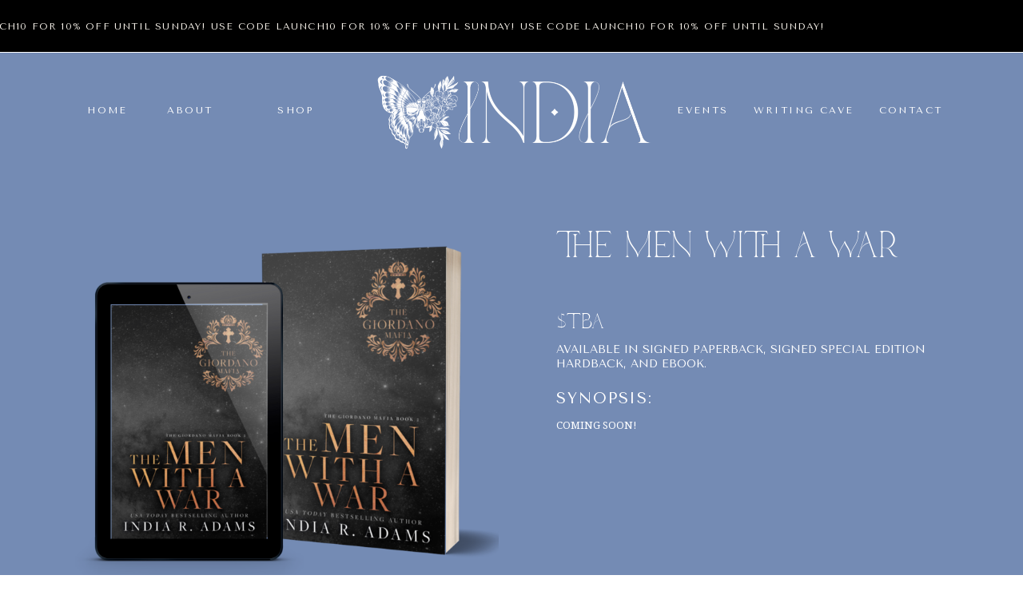

--- FILE ---
content_type: text/html; charset=UTF-8
request_url: https://indiaradams.com/the-men-with-a-war
body_size: 14725
content:
<!DOCTYPE html>
<html class="d" lang="">
  <head>
    <meta charset="UTF-8" />
    <meta name="viewport" content="width=device-width, initial-scale=1" />
    <title>The Man With A Treasure | Book 2 in Giordano Mafia Series</title>
      <link rel="icon" type="image/png" href="//static.showit.co/200/O2jZ8rXLTbSuo2VbvG0H8g/206216/dark_blue_butterfly_1.png" />
      <link rel="preconnect" href="https://static.showit.co" />
      <meta name="description" content="The Man With A Treasure  is book 2 in the Giordano Mafia  Series by India R. Adams" />
      <link rel="canonical" href="https://indiaradams.com/the-men-with-a-war" />
    
    <link rel="preconnect" href="https://fonts.googleapis.com">
<link rel="preconnect" href="https://fonts.gstatic.com" crossorigin>
<link href="https://fonts.googleapis.com/css?family=Tenor+Sans:regular|Noto+Serif:regular" rel="stylesheet" type="text/css"/>
<style>
@font-face{font-family:BECHILO;src:url('//static.showit.co/file/kQQ9mI3YQMCD2sMaKmUBJw/shared/bechilo.woff');}
 </style>
    <script id="init_data" type="application/json">
      {"mobile":{"w":320,"bgFillType":"color","bgColor":"colors-7"},"desktop":{"w":1200,"bgMediaType":"none","bgFillType":"color","bgColor":"colors-7"},"sid":"6_el7wkfs9ggwd1rr8pr_g","break":768,"assetURL":"//static.showit.co","contactFormId":"206216/343249","cfAction":"aHR0cHM6Ly9jbGllbnRzZXJ2aWNlLnNob3dpdC5jby9jb250YWN0Zm9ybQ==","sgAction":"aHR0cHM6Ly9jbGllbnRzZXJ2aWNlLnNob3dpdC5jby9zb2NpYWxncmlk","blockData":[{"slug":"announcement-bar","visible":"a","states":[],"d":{"h":65,"w":1200,"bgFillType":"color","bgColor":"colors-0","bgMediaType":"none"},"m":{"h":50,"w":320,"bgFillType":"color","bgColor":"colors-0","bgMediaType":"none"}},{"slug":"menu","visible":"a","states":[],"d":{"h":1,"w":1200,"locking":{},"bgFillType":"color","bgColor":"#000000:0","bgMediaType":"none"},"m":{"h":1,"w":320,"bgFillType":"color","bgColor":"#000000:0","bgMediaType":"none"}},{"slug":"book-info","visible":"a","states":[],"d":{"h":785,"w":1200,"bgFillType":"color","bgColor":"colors-2","bgMediaType":"image","bgOpacity":100,"bgPos":"cm","bgScale":"cover","bgScroll":"p"},"m":{"h":673,"w":320,"bgFillType":"color","bgColor":"colors-2","bgMediaType":"image","bgOpacity":100,"bgPos":"cm","bgScale":"cover","bgScroll":"p"}},{"slug":"buttons","visible":"a","states":[],"d":{"h":175,"w":1200,"bgFillType":"color","bgColor":"colors-4","bgMediaType":"none"},"m":{"h":200,"w":320,"bgFillType":"color","bgColor":"colors-4","bgMediaType":"none"}},{"slug":"available-in","visible":"a","states":[],"d":{"h":572,"w":1200,"bgFillType":"color","bgColor":"colors-4","bgMediaType":"none"},"m":{"h":898,"w":320,"bgFillType":"color","bgColor":"colors-4","bgMediaType":"none"}},{"slug":"other-books-in-the-series","visible":"a","states":[],"d":{"h":514,"w":1200,"bgFillType":"color","bgColor":"colors-4","bgMediaType":"none"},"m":{"h":641,"w":320,"bgFillType":"color","bgColor":"colors-4","bgMediaType":"none"}},{"slug":"footer","visible":"a","states":[],"d":{"h":330,"w":1200,"bgFillType":"color","bgColor":"colors-4","bgMediaType":"none"},"m":{"h":689,"w":320,"bgFillType":"color","bgColor":"colors-4","bgMediaType":"none"}},{"slug":"india-r-adams-scc","visible":"a","states":[],"d":{"h":63,"w":1200,"bgFillType":"color","bgColor":"colors-4","bgMediaType":"none"},"m":{"h":28,"w":320,"bgFillType":"color","bgColor":"colors-4","bgMediaType":"none"}},{"slug":"mobile-pop-up-menu","visible":"m","states":[],"d":{"h":400,"w":1200,"bgFillType":"color","bgColor":"colors-2","bgMediaType":"none"},"m":{"h":623,"w":320,"locking":{"side":"t"},"bgFillType":"color","bgColor":"colors-2","bgMediaType":"none"}}],"elementData":[{"type":"text","visible":"a","id":"announcement-bar_0","blockId":"announcement-bar","m":{"x":-2240,"y":18,"w":4800,"h":15,"a":0,"trIn":{"cl":"slideInRight","d":30,"dl":"0"}},"d":{"x":-1900,"y":23,"w":5000,"h":20,"a":0,"trIn":{"cl":"slideInLeft","d":100,"dl":"0"}}},{"type":"text","visible":"d","id":"menu_0","blockId":"menu","m":{"x":112,"y":128,"w":100,"h":24,"a":0},"d":{"x":43,"y":66,"w":103,"h":19,"a":0}},{"type":"text","visible":"d","id":"menu_1","blockId":"menu","m":{"x":113,"y":123,"w":100,"h":24,"a":0},"d":{"x":146,"y":66,"w":103,"h":19,"a":0}},{"type":"text","visible":"d","id":"menu_2","blockId":"menu","m":{"x":112,"y":149,"w":100,"h":24,"a":0},"d":{"x":271,"y":66,"w":118,"h":32,"a":0}},{"type":"text","visible":"d","id":"menu_3","blockId":"menu","m":{"x":86,"y":120,"w":153,"h":19,"a":0},"d":{"x":788,"y":66,"w":103,"h":19,"a":0}},{"type":"text","visible":"d","id":"menu_4","blockId":"menu","m":{"x":112,"y":149,"w":100,"h":24,"a":0},"d":{"x":898,"y":66,"w":135,"h":19,"a":0}},{"type":"text","visible":"d","id":"menu_5","blockId":"menu","m":{"x":112,"y":149,"w":100,"h":24,"a":0},"d":{"x":1048,"y":66,"w":103,"h":19,"a":0}},{"type":"icon","visible":"m","id":"menu_6","blockId":"menu","m":{"x":282,"y":-6,"w":27,"h":64,"a":0},"d":{"x":550,"y":-49,"w":100,"h":100,"a":0},"pc":[{"type":"show","block":"mobile-pop-up-menu"}]},{"type":"graphic","visible":"a","id":"menu_7","blockId":"menu","m":{"x":0,"y":-6,"w":181,"h":64,"a":0},"d":{"x":399,"y":1,"w":402,"h":149,"a":0},"c":{"key":"HDVl4ggSQG22X19Lq6n6Kg/shared/18.png","aspect_ratio":1}},{"type":"text","visible":"a","id":"book-info_0","blockId":"book-info","m":{"x":22,"y":579,"w":276,"h":68,"a":0},"d":{"x":656,"y":459,"w":482,"h":367,"a":0}},{"type":"text","visible":"a","id":"book-info_1","blockId":"book-info","m":{"x":41,"y":548,"w":238,"h":21,"a":0},"d":{"x":656,"y":422,"w":382,"h":25,"a":0}},{"type":"text","visible":"a","id":"book-info_2","blockId":"book-info","m":{"x":16,"y":356,"w":289,"h":53,"a":0},"d":{"x":656,"y":220,"w":444,"h":99,"a":0}},{"type":"text","visible":"a","id":"book-info_3","blockId":"book-info","m":{"x":87,"y":427,"w":146,"h":20,"a":0},"d":{"x":656,"y":324,"w":279,"h":23,"a":0}},{"type":"gallery","visible":"a","id":"book-info_4","blockId":"book-info","m":{"x":16,"y":81,"w":285,"h":247,"a":0,"g":{"aa":1.25,"dots":true,"dotLoc":"out"}},"d":{"x":53,"y":182,"w":531,"h":530,"a":0,"g":{"aa":1.75,"dots":true,"dotLoc":"out"}},"imgs":[{"key":"20LSUgWJR8mJxzXMGcRWIQ/206216/1681052193.png","ar":1.73913}],"gal":"sliding","g":{"type":"single-fill"},"ch":1},{"type":"text","visible":"a","id":"book-info_5","blockId":"book-info","m":{"x":25,"y":457,"w":272,"h":56,"a":0},"d":{"x":656,"y":363,"w":482,"h":44,"a":0,"lockV":"b"}},{"type":"line","visible":"a","id":"buttons_0","blockId":"buttons","m":{"x":-11,"y":194,"w":343,"a":0},"d":{"x":-358,"y":164,"w":1917,"h":1,"a":0,"lockH":"s"}},{"type":"simple","visible":"a","id":"buttons_1","blockId":"buttons","m":{"x":74,"y":61,"w":172,"h":30,"a":0},"d":{"x":635,"y":64,"w":210,"h":47,"a":0}},{"type":"text","visible":"a","id":"buttons_2","blockId":"buttons","m":{"x":77,"y":68,"w":166,"h":15,"a":0},"d":{"x":657,"y":80,"w":166,"h":15,"a":0,"lockV":"b"}},{"type":"simple","visible":"a","id":"buttons_3","blockId":"buttons","m":{"x":74,"y":110,"w":172,"h":30,"a":0},"d":{"x":355,"y":64,"w":210,"h":47,"a":0}},{"type":"text","visible":"a","id":"buttons_4","blockId":"buttons","m":{"x":78,"y":117,"w":164,"h":15,"a":0},"d":{"x":377,"y":80,"w":166,"h":15,"a":0,"lockV":"b"}},{"type":"text","visible":"a","id":"available-in_0","blockId":"available-in","m":{"x":16,"y":10,"w":289,"h":78,"a":0},"d":{"x":108,"y":43,"w":984,"h":59,"a":0}},{"type":"line","visible":"a","id":"available-in_1","blockId":"available-in","m":{"x":-11,"y":859,"w":343,"a":0},"d":{"x":-358,"y":550,"w":1917,"h":1,"a":0,"lockH":"s"}},{"type":"graphic","visible":"a","id":"available-in_2","blockId":"available-in","m":{"x":41,"y":88,"w":239,"h":208,"a":0},"d":{"x":46,"y":142,"w":366,"h":328,"a":0},"c":{"key":"-Uu-gYaERuqPtkUrsgoyHA/206216/1682082840.png","aspect_ratio":1.0981}},{"type":"graphic","visible":"a","id":"available-in_3","blockId":"available-in","m":{"x":33,"y":578,"w":255,"h":263,"a":0},"d":{"x":774,"y":122,"w":408,"h":358,"a":0},"c":{"key":"pXDx4XOaQYaCNPTPW0RLMg/206216/1682082755.png","aspect_ratio":1.0846}},{"type":"text","visible":"a","id":"available-in_4","blockId":"available-in","m":{"x":78,"y":305,"w":164,"h":15,"a":0},"d":{"x":140,"y":486,"w":166,"h":15,"a":0,"lockV":"b"}},{"type":"text","visible":"a","id":"available-in_5","blockId":"available-in","m":{"x":78,"y":568,"w":164,"h":15,"a":0},"d":{"x":442,"y":486,"w":316,"h":15,"a":0,"lockV":"b"}},{"type":"text","visible":"a","id":"available-in_6","blockId":"available-in","m":{"x":33,"y":826,"w":254,"h":15,"a":0},"d":{"x":833,"y":486,"w":290,"h":15,"a":0,"lockV":"b"}},{"type":"graphic","visible":"a","id":"available-in_7","blockId":"available-in","m":{"x":70,"y":313,"w":217,"h":266,"a":0},"d":{"x":430,"y":131,"w":376,"h":363,"a":0},"c":{"key":"a5Ywr5lwQNq5Wiug2kHAOg/206216/1682082747.png","aspect_ratio":1.30435}},{"type":"text","visible":"a","id":"other-books-in-the-series_0","blockId":"other-books-in-the-series","m":{"x":16,"y":13,"w":289,"h":35,"a":0},"d":{"x":216,"y":46,"w":768,"h":59,"a":0}},{"type":"graphic","visible":"a","id":"other-books-in-the-series_1","blockId":"other-books-in-the-series","m":{"x":58,"y":101,"w":204,"h":208,"a":0},"d":{"x":216,"y":129,"w":304,"h":291,"a":0},"c":{"key":"p9N5kaRLS5CkUZo91PFb0w/shared/1681094413.png","aspect_ratio":1.73913}},{"type":"graphic","visible":"a","id":"other-books-in-the-series_2","blockId":"other-books-in-the-series","m":{"x":58,"y":309,"w":204,"h":208,"a":0},"d":{"x":680,"y":129,"w":304,"h":291,"a":0},"c":{"key":"3w--hLRhT7S3qPI-tCfLyg/206216/1681094360.png","aspect_ratio":1.73913}},{"type":"simple","visible":"a","id":"footer_0","blockId":"footer","m":{"x":55,"y":-80,"w":211,"h":175,"a":0},"d":{"x":451,"y":-76,"w":298,"h":262,"a":0}},{"type":"icon","visible":"a","id":"footer_1","blockId":"footer","m":{"x":162,"y":648,"w":25,"h":21,"a":0},"d":{"x":643,"y":241,"w":33,"h":30,"a":0}},{"type":"icon","visible":"a","id":"footer_2","blockId":"footer","m":{"x":189,"y":648,"w":25,"h":21,"a":0},"d":{"x":605,"y":241,"w":33,"h":30,"a":0}},{"type":"icon","visible":"a","id":"footer_3","blockId":"footer","m":{"x":134,"y":648,"w":25,"h":21,"a":0},"d":{"x":562,"y":241,"w":33,"h":30,"a":0}},{"type":"icon","visible":"a","id":"footer_4","blockId":"footer","m":{"x":106,"y":648,"w":25,"h":21,"a":0},"d":{"x":520,"y":241,"w":33,"h":30,"a":0}},{"type":"simple","visible":"a","id":"footer_5","blockId":"footer","m":{"x":69,"y":146,"w":182,"h":240,"a":0},"d":{"x":56,"y":96,"w":322,"h":181,"a":0,"lockH":"l"}},{"type":"text","visible":"a","id":"footer_6","blockId":"footer","m":{"x":95,"y":158,"w":123,"h":56,"a":0},"d":{"x":134,"y":26,"w":177,"h":59,"a":0,"lockH":"l"}},{"type":"text","visible":"a","id":"footer_7","blockId":"footer","m":{"x":95,"y":322,"w":130,"h":18,"a":0},"d":{"x":77,"y":220,"w":140,"h":26,"a":0,"lockH":"l"}},{"type":"text","visible":"a","id":"footer_8","blockId":"footer","m":{"x":95,"y":297,"w":130,"h":18,"a":0},"d":{"x":255,"y":173,"w":102,"h":26,"a":0,"lockH":"l"}},{"type":"text","visible":"a","id":"footer_9","blockId":"footer","m":{"x":95,"y":271,"w":130,"h":18,"a":0},"d":{"x":53,"y":173,"w":187,"h":26,"a":0,"lockH":"l"}},{"type":"text","visible":"a","id":"footer_10","blockId":"footer","m":{"x":95,"y":246,"w":130,"h":18,"a":0},"d":{"x":255,"y":126,"w":102,"h":26,"a":0,"lockH":"l"}},{"type":"text","visible":"a","id":"footer_11","blockId":"footer","m":{"x":95,"y":221,"w":130,"h":18,"a":0},"d":{"x":95,"y":126,"w":102,"h":26,"a":0,"lockH":"l"}},{"type":"graphic","visible":"a","id":"footer_12","blockId":"footer","m":{"x":35,"y":-101,"w":251,"h":252,"a":0},"d":{"x":436,"y":-106,"w":328,"h":341,"a":0},"c":{"key":"ulpEu8USQeW_R-YkYB2KdQ/shared/32_1.png","aspect_ratio":1}},{"type":"text","visible":"a","id":"footer_13","blockId":"footer","m":{"x":15,"y":409,"w":290,"h":44,"a":0},"d":{"x":777,"y":26,"w":360,"h":59,"a":0,"lockH":"r"}},{"type":"text","visible":"a","id":"footer_14","blockId":"footer","m":{"x":95,"y":347,"w":130,"h":18,"a":0},"d":{"x":255,"y":220,"w":102,"h":26,"a":0,"lockH":"l"}},{"type":"social","visible":"a","id":"footer_15","blockId":"footer","m":{"x":23,"y":461,"w":275,"h":178,"a":0},"d":{"x":818,"y":90,"w":278,"h":181,"a":0,"lockH":"r"}},{"type":"text","visible":"a","id":"india-r-adams-scc_0","blockId":"india-r-adams-scc","m":{"x":0,"y":9,"w":320,"h":11,"a":0},"d":{"x":56,"y":22,"w":1088,"h":19,"a":0}},{"type":"icon","visible":"a","id":"mobile-pop-up-menu_0","blockId":"mobile-pop-up-menu","m":{"x":294,"y":5,"w":25,"h":18,"a":0},"d":{"x":550,"y":150,"w":100,"h":100,"a":0},"pc":[{"type":"hide","block":"mobile-pop-up-menu"}]},{"type":"text","visible":"a","id":"mobile-pop-up-menu_1","blockId":"mobile-pop-up-menu","m":{"x":95,"y":293,"w":123,"h":56,"a":0},"d":{"x":134,"y":26,"w":177,"h":59,"a":0,"lockH":"l"}},{"type":"text","visible":"a","id":"mobile-pop-up-menu_2","blockId":"mobile-pop-up-menu","m":{"x":95,"y":457,"w":130,"h":18,"a":0},"d":{"x":77,"y":220,"w":140,"h":26,"a":0,"lockH":"l"}},{"type":"text","visible":"a","id":"mobile-pop-up-menu_3","blockId":"mobile-pop-up-menu","m":{"x":95,"y":432,"w":130,"h":18,"a":0},"d":{"x":255,"y":173,"w":102,"h":26,"a":0,"lockH":"l"}},{"type":"text","visible":"a","id":"mobile-pop-up-menu_4","blockId":"mobile-pop-up-menu","m":{"x":95,"y":406,"w":130,"h":18,"a":0},"d":{"x":53,"y":173,"w":187,"h":26,"a":0,"lockH":"l"}},{"type":"text","visible":"a","id":"mobile-pop-up-menu_5","blockId":"mobile-pop-up-menu","m":{"x":95,"y":381,"w":130,"h":18,"a":0},"d":{"x":255,"y":126,"w":102,"h":26,"a":0,"lockH":"l"}},{"type":"text","visible":"a","id":"mobile-pop-up-menu_6","blockId":"mobile-pop-up-menu","m":{"x":95,"y":356,"w":130,"h":18,"a":0},"d":{"x":95,"y":126,"w":102,"h":26,"a":0,"lockH":"l"}},{"type":"text","visible":"a","id":"mobile-pop-up-menu_7","blockId":"mobile-pop-up-menu","m":{"x":95,"y":482,"w":130,"h":18,"a":0},"d":{"x":255,"y":220,"w":102,"h":26,"a":0,"lockH":"l"}},{"type":"graphic","visible":"a","id":"mobile-pop-up-menu_8","blockId":"mobile-pop-up-menu","m":{"x":21,"y":-20,"w":279,"h":196,"a":0},"d":{"x":460,"y":60,"w":280,"h":280,"a":0},"c":{"key":"Bc9AdpT1RmGEE8Hrcjd95A/shared/12.png","aspect_ratio":1}},{"type":"icon","visible":"a","id":"mobile-pop-up-menu_9","blockId":"mobile-pop-up-menu","m":{"x":162,"y":511,"w":25,"h":21,"a":0},"d":{"x":648,"y":241,"w":33,"h":30,"a":0}},{"type":"icon","visible":"a","id":"mobile-pop-up-menu_10","blockId":"mobile-pop-up-menu","m":{"x":189,"y":511,"w":25,"h":21,"a":0},"d":{"x":602,"y":241,"w":33,"h":30,"a":0}},{"type":"icon","visible":"a","id":"mobile-pop-up-menu_11","blockId":"mobile-pop-up-menu","m":{"x":134,"y":511,"w":25,"h":21,"a":0},"d":{"x":562,"y":241,"w":33,"h":30,"a":0}},{"type":"icon","visible":"a","id":"mobile-pop-up-menu_12","blockId":"mobile-pop-up-menu","m":{"x":106,"y":511,"w":25,"h":21,"a":0},"d":{"x":520,"y":241,"w":33,"h":30,"a":0}},{"type":"gallery","visible":"a","id":"mobile-pop-up-menu_13","blockId":"mobile-pop-up-menu","m":{"x":95,"y":152,"w":129,"h":128,"a":0,"g":{"aa":1,"tranTime":0.25}},"d":{"x":360,"y":120,"w":480,"h":160,"a":0},"imgs":[{"key":"vyWjNjk6Rsit3iq3gzP3hA/shared/img_1795.jpg","ar":0.75},{"key":"5GZO0JYVTneKNAlhMcQPNQ/shared/img_1890_1.jpg","ar":1.33333},{"key":"fGVwt9ZSRKeJmGq1ZtrkUw/shared/img_1837.jpg","ar":0.75},{"key":"QIAT1UOAS4S8R2_GoOC1OQ/shared/img_1861_1.jpg","ar":0.75}],"ch":1,"gal":"simple"},{"type":"simple","visible":"a","id":"mobile-pop-up-menu_14","blockId":"mobile-pop-up-menu","m":{"x":96,"y":152,"w":128,"h":128,"a":0},"d":{"x":814,"y":65,"w":386,"h":479,"a":0,"lockH":"r"}}]}
    </script>
    <link
      rel="stylesheet"
      type="text/css"
      href="https://cdnjs.cloudflare.com/ajax/libs/animate.css/3.4.0/animate.min.css"
    />
    <script
      id="si-jquery"
      src="https://ajax.googleapis.com/ajax/libs/jquery/3.5.1/jquery.min.js"
    ></script>
    <script src="//lib.showit.co/widgets/sliding-gallery/2.0.4/gallery.js"></script>		
		<script src="//lib.showit.co/engine/2.6.4/showit-lib.min.js"></script>
		<script src="//lib.showit.co/engine/2.6.4/showit.min.js"></script>

    <script>
      
      function initPage(){
      
      }
    </script>
    <link rel="stylesheet" type="text/css" href="//lib.showit.co/engine/2.6.4/showit.css" />
    <style id="si-page-css">
      html.m {background-color:rgba(255,255,255,1);}
html.d {background-color:rgba(255,255,255,1);}
.d .se:has(.st-primary) {border-radius:10px;box-shadow:none;opacity:1;overflow:hidden;transition-duration:0.5s;}
.d .st-primary {padding:10px 14px 10px 14px;border-width:0px;border-color:rgba(0,0,0,1);background-color:rgba(0,0,0,1);background-image:none;border-radius:inherit;transition-duration:0.5s;}
.d .st-primary span {color:rgba(255,255,255,1);font-size:14px;text-align:center;text-transform:uppercase;letter-spacing:0.1em;line-height:1.8;transition-duration:0.5s;}
.d .se:has(.st-primary:hover), .d .se:has(.trigger-child-hovers:hover .st-primary) {}
.d .st-primary.se-button:hover, .d .trigger-child-hovers:hover .st-primary.se-button {background-color:rgba(0,0,0,1);background-image:none;transition-property:background-color,background-image;}
.d .st-primary.se-button:hover span, .d .trigger-child-hovers:hover .st-primary.se-button span {}
.m .se:has(.st-primary) {border-radius:10px;box-shadow:none;opacity:1;overflow:hidden;}
.m .st-primary {padding:10px 14px 10px 14px;border-width:0px;border-color:rgba(0,0,0,1);background-color:rgba(0,0,0,1);background-image:none;border-radius:inherit;}
.m .st-primary span {color:rgba(255,255,255,1);font-size:12px;text-align:center;text-transform:uppercase;letter-spacing:0.1em;line-height:1.8;}
.d .se:has(.st-secondary) {border-radius:10px;box-shadow:none;opacity:1;overflow:hidden;transition-duration:0.5s;}
.d .st-secondary {padding:10px 14px 10px 14px;border-width:2px;border-color:rgba(0,0,0,1);background-color:rgba(0,0,0,0);background-image:none;border-radius:inherit;transition-duration:0.5s;}
.d .st-secondary span {color:rgba(0,0,0,1);font-size:14px;text-align:center;text-transform:uppercase;letter-spacing:0.1em;line-height:1.8;transition-duration:0.5s;}
.d .se:has(.st-secondary:hover), .d .se:has(.trigger-child-hovers:hover .st-secondary) {}
.d .st-secondary.se-button:hover, .d .trigger-child-hovers:hover .st-secondary.se-button {border-color:rgba(0,0,0,0.7);background-color:rgba(0,0,0,0);background-image:none;transition-property:border-color,background-color,background-image;}
.d .st-secondary.se-button:hover span, .d .trigger-child-hovers:hover .st-secondary.se-button span {color:rgba(0,0,0,0.7);transition-property:color;}
.m .se:has(.st-secondary) {border-radius:10px;box-shadow:none;opacity:1;overflow:hidden;}
.m .st-secondary {padding:10px 14px 10px 14px;border-width:2px;border-color:rgba(0,0,0,1);background-color:rgba(0,0,0,0);background-image:none;border-radius:inherit;}
.m .st-secondary span {color:rgba(0,0,0,1);font-size:12px;text-align:center;text-transform:uppercase;letter-spacing:0.1em;line-height:1.8;}
.d .st-d-title {color:rgba(0,0,0,1);text-transform:uppercase;line-height:1.2;letter-spacing:0em;font-size:54px;text-align:left;font-family:'BECHILO';font-weight:400;font-style:normal;}
.d .st-d-title.se-rc a {color:rgba(0,0,0,1);}
.d .st-d-title.se-rc a:hover {text-decoration:underline;color:rgba(0,0,0,1);opacity:0.8;}
.m .st-m-title {color:rgba(0,0,0,1);text-transform:uppercase;line-height:1.2;letter-spacing:0em;font-size:36px;text-align:left;font-family:'BECHILO';font-weight:400;font-style:normal;}
.m .st-m-title.se-rc a {color:rgba(0,0,0,1);}
.m .st-m-title.se-rc a:hover {text-decoration:underline;color:rgba(0,0,0,1);opacity:0.8;}
.d .st-d-heading {color:rgba(31,43,101,1);text-transform:uppercase;line-height:1.2;letter-spacing:0em;font-size:23px;text-align:center;font-family:'Tenor Sans';font-weight:400;font-style:normal;}
.d .st-d-heading.se-rc a {color:rgba(31,43,101,1);}
.d .st-d-heading.se-rc a:hover {text-decoration:underline;color:rgba(31,43,101,1);opacity:0.8;}
.m .st-m-heading {color:rgba(31,43,101,1);text-transform:uppercase;line-height:1.2;letter-spacing:0em;font-size:17px;text-align:center;font-family:'Tenor Sans';font-weight:400;font-style:normal;}
.m .st-m-heading.se-rc a {color:rgba(31,43,101,1);}
.m .st-m-heading.se-rc a:hover {text-decoration:underline;color:rgba(31,43,101,1);opacity:0.8;}
.d .st-d-subheading {color:rgba(31,43,101,1);text-transform:uppercase;line-height:1.8;letter-spacing:0.1em;font-size:14px;text-align:center;}
.d .st-d-subheading.se-rc a {color:rgba(31,43,101,1);}
.d .st-d-subheading.se-rc a:hover {text-decoration:underline;color:rgba(31,43,101,1);opacity:0.8;}
.m .st-m-subheading {color:rgba(31,43,101,1);text-transform:uppercase;line-height:1.8;letter-spacing:0.1em;font-size:12px;text-align:center;}
.m .st-m-subheading.se-rc a {color:rgba(31,43,101,1);}
.m .st-m-subheading.se-rc a:hover {text-decoration:underline;color:rgba(31,43,101,1);opacity:0.8;}
.d .st-d-paragraph {color:rgba(31,43,101,1);line-height:1.8;letter-spacing:0em;font-size:12px;text-align:justify;font-family:'Noto Serif';font-weight:400;font-style:normal;}
.d .st-d-paragraph.se-rc a {color:rgba(31,43,101,1);}
.d .st-d-paragraph.se-rc a:hover {text-decoration:underline;color:rgba(31,43,101,1);opacity:0.8;}
.m .st-m-paragraph {color:rgba(31,43,101,1);line-height:1.8;letter-spacing:0em;font-size:11px;text-align:justify;font-family:'Noto Serif';font-weight:400;font-style:normal;}
.m .st-m-paragraph.se-rc a {color:rgba(31,43,101,1);}
.m .st-m-paragraph.se-rc a:hover {text-decoration:underline;color:rgba(31,43,101,1);opacity:0.8;}
.m .sib-announcement-bar {height:50px;}
.d .sib-announcement-bar {height:65px;}
.m .sib-announcement-bar .ss-bg {background-color:rgba(0,0,0,1);}
.d .sib-announcement-bar .ss-bg {background-color:rgba(0,0,0,1);}
.d .sie-announcement-bar_0 {left:-1900px;top:23px;width:5000px;height:20px;}
.m .sie-announcement-bar_0 {left:-2240px;top:18px;width:4800px;height:15px;}
.d .sie-announcement-bar_0-text {color:rgba(246,241,233,1);text-transform:uppercase;line-height:1.7;letter-spacing:0.1em;font-size:12px;text-align:center;}
.m .sie-announcement-bar_0-text {color:rgba(246,241,233,1);text-transform:uppercase;line-height:1.7;letter-spacing:0em;font-size:9px;text-align:center;}
.sib-menu {z-index:1;}
.m .sib-menu {height:1px;}
.d .sib-menu {height:1px;}
.m .sib-menu .ss-bg {background-color:rgba(0,0,0,0);}
.d .sib-menu .ss-bg {background-color:rgba(0,0,0,0);}
.d .sie-menu_0 {left:43px;top:66px;width:103px;height:19px;}
.m .sie-menu_0 {left:112px;top:128px;width:100px;height:24px;display:none;}
.d .sie-menu_0-text {color:rgba(255,255,255,1);text-transform:uppercase;line-height:1.2;letter-spacing:0.2em;font-size:12px;text-align:center;font-family:'Tenor Sans';font-weight:400;font-style:normal;}
.m .sie-menu_0-text {color:rgba(11,8,6,1);text-transform:uppercase;line-height:1.2;letter-spacing:0.2em;font-size:14px;text-align:center;}
.d .sie-menu_1 {left:146px;top:66px;width:103px;height:19px;}
.m .sie-menu_1 {left:113px;top:123px;width:100px;height:24px;display:none;}
.d .sie-menu_1-text {color:rgba(255,255,255,1);text-transform:uppercase;line-height:1.2;letter-spacing:0.2em;font-size:12px;text-align:center;font-family:'Tenor Sans';font-weight:400;font-style:normal;}
.m .sie-menu_1-text {color:rgba(11,8,6,1);text-transform:uppercase;line-height:1.2;letter-spacing:0.2em;font-size:14px;text-align:center;}
.d .sie-menu_2 {left:271px;top:66px;width:118px;height:32px;}
.m .sie-menu_2 {left:112px;top:149px;width:100px;height:24px;display:none;}
.d .sie-menu_2-text {color:rgba(255,255,255,1);text-transform:uppercase;line-height:1.2;letter-spacing:0.2em;font-size:12px;text-align:center;font-family:'Tenor Sans';font-weight:400;font-style:normal;}
.m .sie-menu_2-text {color:rgba(11,8,6,1);text-transform:uppercase;line-height:1.2;letter-spacing:0.2em;font-size:14px;text-align:center;}
.d .sie-menu_3 {left:788px;top:66px;width:103px;height:19px;}
.m .sie-menu_3 {left:86px;top:120px;width:153px;height:19px;display:none;}
.d .sie-menu_3-text {color:rgba(255,255,255,1);text-transform:uppercase;line-height:1.2;letter-spacing:0.2em;font-size:12px;text-align:center;font-family:'Tenor Sans';font-weight:400;font-style:normal;}
.m .sie-menu_3-text {color:rgba(11,8,6,1);text-transform:uppercase;line-height:1.2;letter-spacing:0.2em;font-size:14px;text-align:center;}
.d .sie-menu_4 {left:898px;top:66px;width:135px;height:19px;}
.m .sie-menu_4 {left:112px;top:149px;width:100px;height:24px;display:none;}
.d .sie-menu_4-text {color:rgba(255,255,255,1);text-transform:uppercase;line-height:1.2;letter-spacing:0.2em;font-size:12px;text-align:center;font-family:'Tenor Sans';font-weight:400;font-style:normal;}
.m .sie-menu_4-text {color:rgba(11,8,6,1);text-transform:uppercase;line-height:1.2;letter-spacing:0.2em;font-size:14px;text-align:center;}
.d .sie-menu_5 {left:1048px;top:66px;width:103px;height:19px;}
.m .sie-menu_5 {left:112px;top:149px;width:100px;height:24px;display:none;}
.d .sie-menu_5-text {color:rgba(255,255,255,1);text-transform:uppercase;line-height:1.2;letter-spacing:0.2em;font-size:12px;text-align:center;font-family:'Tenor Sans';font-weight:400;font-style:normal;}
.m .sie-menu_5-text {color:rgba(11,8,6,1);text-transform:uppercase;line-height:1.2;letter-spacing:0.2em;font-size:14px;text-align:center;}
.d .sie-menu_6 {left:550px;top:-49px;width:100px;height:100px;display:none;}
.m .sie-menu_6 {left:282px;top:-6px;width:27px;height:64px;}
.d .sie-menu_6 svg {fill:rgba(108,116,68,1);}
.m .sie-menu_6 svg {fill:rgba(255,255,255,1);}
.d .sie-menu_7 {left:399px;top:1px;width:402px;height:149px;}
.m .sie-menu_7 {left:0px;top:-6px;width:181px;height:64px;}
.d .sie-menu_7 .se-img {background-repeat:no-repeat;background-size:cover;background-position:50% 50%;border-radius:inherit;}
.m .sie-menu_7 .se-img {background-repeat:no-repeat;background-size:cover;background-position:50% 50%;border-radius:inherit;}
.m .sib-book-info {height:673px;}
.d .sib-book-info {height:785px;}
.m .sib-book-info .ss-bg {background-color:rgba(116,139,180,1);}
.d .sib-book-info .ss-bg {background-color:rgba(116,139,180,1);}
.d .sie-book-info_0 {left:656px;top:459px;width:482px;height:367px;}
.m .sie-book-info_0 {left:22px;top:579px;width:276px;height:68px;}
.d .sie-book-info_0-text {color:rgba(255,255,255,1);text-transform:none;line-height:1.2;letter-spacing:0em;font-size:13px;text-align:left;font-family:'Noto Serif';font-weight:400;font-style:normal;}
.m .sie-book-info_0-text {color:rgba(255,255,255,1);text-transform:none;line-height:1.2;letter-spacing:0em;font-size:11px;text-align:center;font-family:'Noto Serif';font-weight:400;font-style:normal;}
.d .sie-book-info_1 {left:656px;top:422px;width:382px;height:25px;}
.m .sie-book-info_1 {left:41px;top:548px;width:238px;height:21px;}
.d .sie-book-info_1-text {color:rgba(255,255,255,1);text-transform:uppercase;line-height:1.2;letter-spacing:0.1em;font-size:19px;text-align:left;font-family:'Tenor Sans';font-weight:400;font-style:normal;}
.m .sie-book-info_1-text {color:rgba(255,255,255,1);text-transform:uppercase;line-height:1.2;letter-spacing:0em;font-size:12px;text-align:center;font-family:'Tenor Sans';font-weight:400;font-style:normal;}
.d .sie-book-info_2 {left:656px;top:220px;width:444px;height:99px;}
.m .sie-book-info_2 {left:16px;top:356px;width:289px;height:53px;}
.d .sie-book-info_2-text {color:rgba(255,255,255,1);text-transform:uppercase;line-height:1.2;letter-spacing:0em;font-size:43px;text-align:left;font-family:'BECHILO';font-weight:400;font-style:normal;}
.m .sie-book-info_2-text {color:rgba(255,255,255,1);text-transform:uppercase;line-height:1.2;letter-spacing:0em;font-size:28px;text-align:center;font-family:'BECHILO';font-weight:400;font-style:normal;}
.d .sie-book-info_3 {left:656px;top:324px;width:279px;height:23px;}
.m .sie-book-info_3 {left:87px;top:427px;width:146px;height:20px;}
.d .sie-book-info_3-text {color:rgba(255,255,255,1);text-transform:none;line-height:1.2;letter-spacing:0em;font-size:25px;text-align:left;font-family:'BECHILO';font-weight:400;font-style:normal;}
.m .sie-book-info_3-text {color:rgba(255,255,255,1);text-transform:none;line-height:1.2;letter-spacing:0em;font-size:17px;text-align:center;font-family:'BECHILO';font-weight:400;font-style:normal;}
.d .sie-book-info_4 {left:53px;top:182px;width:531px;height:530px;}
.m .sie-book-info_4 {left:16px;top:81px;width:285px;height:247px;}
.d .sig-book-info_4 .ssg-slider .dot {margin:0px 5.00px;background-color:rgba(31,43,101,0.25);}
.d .sig-book-info_4 .ssg-slider .dot.is-selected {background-color:rgba(217,213,209,1);}
.d .sig-book-info_4 .ssg-slider .flickity-page-dots {height:20px;padding-top:10px;}
.d .sig-book-info_4 .ssg-slider .flickity-viewport {bottom:20px;}
.d .sig-book-info_4 .ssg-slider-cell {margin-right:0px;}
.m .sig-book-info_4 .ssg-slider .dot {margin:0px 5.00px;background-color:rgba(31,43,101,0.25);}
.m .sig-book-info_4 .ssg-slider .dot.is-selected {background-color:rgba(217,213,209,1);}
.m .sig-book-info_4 .ssg-slider .flickity-page-dots {height:20px;padding-top:10px;}
.m .sig-book-info_4 .ssg-slider .flickity-viewport {bottom:20px;}
.m .sig-book-info_4 .ssg-slider-cell {margin-right:0px;}
.d .sie-book-info_5 {left:656px;top:363px;width:482px;height:44px;}
.m .sie-book-info_5 {left:25px;top:457px;width:272px;height:56px;}
.d .sie-book-info_5-text {color:rgba(255,255,255,1);line-height:1.3;font-size:14px;text-align:left;}
.m .sie-book-info_5-text {color:rgba(255,255,255,1);text-transform:uppercase;line-height:1.4;letter-spacing:0em;font-size:12px;text-align:center;font-family:'Tenor Sans';font-weight:400;font-style:normal;}
.m .sib-buttons {height:200px;}
.d .sib-buttons {height:175px;}
.m .sib-buttons .ss-bg {background-color:rgba(217,213,209,1);}
.d .sib-buttons .ss-bg {background-color:rgba(217,213,209,1);}
.d .sie-buttons_0 {left:-358px;top:164px;width:1917px;height:1px;}
.m .sie-buttons_0 {left:-11px;top:194px;width:343px;height:1px;}
.se-line {width:auto;height:auto;}
.sie-buttons_0 svg {vertical-align:top;overflow:visible;pointer-events:none;box-sizing:content-box;}
.m .sie-buttons_0 svg {stroke:rgba(0,0,0,1);transform:scaleX(1);padding:0.5px;height:1px;width:343px;}
.d .sie-buttons_0 svg {stroke:rgba(0,0,0,1);transform:scaleX(1);padding:0.5px;height:1px;width:1917px;}
.m .sie-buttons_0 line {stroke-linecap:butt;stroke-width:1;stroke-dasharray:none;pointer-events:all;}
.d .sie-buttons_0 line {stroke-linecap:butt;stroke-width:1;stroke-dasharray:none;pointer-events:all;}
.d .sie-buttons_1 {left:635px;top:64px;width:210px;height:47px;}
.m .sie-buttons_1 {left:74px;top:61px;width:172px;height:30px;}
.d .sie-buttons_1 .se-simple:hover {}
.m .sie-buttons_1 .se-simple:hover {}
.d .sie-buttons_1 .se-simple {border-color:rgba(255,255,255,1);border-width:1px;background-color:rgba(31,43,101,1);border-style:solid;border-radius:inherit;}
.m .sie-buttons_1 .se-simple {border-color:rgba(255,255,255,1);border-width:1px;background-color:rgba(31,43,101,1);border-style:solid;border-radius:inherit;}
.d .sie-buttons_2 {left:657px;top:80px;width:166px;height:15px;}
.m .sie-buttons_2 {left:77px;top:68px;width:166px;height:15px;}
.d .sie-buttons_2-text {color:rgba(255,255,255,1);line-height:1.3;font-size:14px;}
.m .sie-buttons_2-text {color:rgba(255,255,255,1);text-transform:uppercase;line-height:1.5;letter-spacing:0em;font-size:11px;text-align:center;font-family:'Tenor Sans';font-weight:400;font-style:normal;}
.d .sie-buttons_3 {left:355px;top:64px;width:210px;height:47px;}
.m .sie-buttons_3 {left:74px;top:110px;width:172px;height:30px;}
.d .sie-buttons_3 .se-simple:hover {}
.m .sie-buttons_3 .se-simple:hover {}
.d .sie-buttons_3 .se-simple {border-color:rgba(255,255,255,1);border-width:1px;background-color:rgba(31,43,101,1);border-style:solid;border-radius:inherit;}
.m .sie-buttons_3 .se-simple {border-color:rgba(255,255,255,1);border-width:1px;background-color:rgba(31,43,101,1);border-style:solid;border-radius:inherit;}
.d .sie-buttons_4 {left:377px;top:80px;width:166px;height:15px;}
.m .sie-buttons_4 {left:78px;top:117px;width:164px;height:15px;}
.d .sie-buttons_4-text {color:rgba(255,255,255,1);line-height:1.3;font-size:14px;}
.m .sie-buttons_4-text {color:rgba(255,255,255,1);text-transform:uppercase;line-height:1.5;letter-spacing:0em;font-size:11px;text-align:center;font-family:'Tenor Sans';font-weight:400;font-style:normal;}
.m .sib-available-in {height:898px;}
.d .sib-available-in {height:572px;}
.m .sib-available-in .ss-bg {background-color:rgba(217,213,209,1);}
.d .sib-available-in .ss-bg {background-color:rgba(217,213,209,1);}
.d .sie-available-in_0 {left:108px;top:43px;width:984px;height:59px;}
.m .sie-available-in_0 {left:16px;top:10px;width:289px;height:78px;}
.d .sie-available-in_0-text {color:rgba(0,0,0,1);text-transform:uppercase;line-height:1.2;letter-spacing:0em;font-size:46px;text-align:center;font-family:'BECHILO';font-weight:400;font-style:normal;}
.m .sie-available-in_0-text {color:rgba(0,0,0,1);text-transform:uppercase;line-height:1.2;letter-spacing:0em;font-size:25px;text-align:center;font-family:'BECHILO';font-weight:400;font-style:normal;}
.d .sie-available-in_1 {left:-358px;top:550px;width:1917px;height:1px;}
.m .sie-available-in_1 {left:-11px;top:859px;width:343px;height:1px;}
.sie-available-in_1 svg {vertical-align:top;overflow:visible;pointer-events:none;box-sizing:content-box;}
.m .sie-available-in_1 svg {stroke:rgba(0,0,0,1);transform:scaleX(1);padding:0.5px;height:1px;width:343px;}
.d .sie-available-in_1 svg {stroke:rgba(0,0,0,1);transform:scaleX(1);padding:0.5px;height:1px;width:1917px;}
.m .sie-available-in_1 line {stroke-linecap:butt;stroke-width:1;stroke-dasharray:none;pointer-events:all;}
.d .sie-available-in_1 line {stroke-linecap:butt;stroke-width:1;stroke-dasharray:none;pointer-events:all;}
.d .sie-available-in_2 {left:46px;top:142px;width:366px;height:328px;}
.m .sie-available-in_2 {left:41px;top:88px;width:239px;height:208px;}
.d .sie-available-in_2 .se-img {background-repeat:no-repeat;background-size:cover;background-position:50% 50%;border-radius:inherit;}
.m .sie-available-in_2 .se-img {background-repeat:no-repeat;background-size:cover;background-position:50% 50%;border-radius:inherit;}
.d .sie-available-in_3 {left:774px;top:122px;width:408px;height:358px;}
.m .sie-available-in_3 {left:33px;top:578px;width:255px;height:263px;}
.d .sie-available-in_3 .se-img {background-repeat:no-repeat;background-size:cover;background-position:50% 50%;border-radius:inherit;}
.m .sie-available-in_3 .se-img {background-repeat:no-repeat;background-size:cover;background-position:50% 50%;border-radius:inherit;}
.d .sie-available-in_4 {left:140px;top:486px;width:166px;height:15px;}
.m .sie-available-in_4 {left:78px;top:305px;width:164px;height:15px;}
.d .sie-available-in_4-text {color:rgba(0,0,0,1);line-height:1.3;font-size:14px;}
.m .sie-available-in_4-text {color:rgba(0,0,0,1);text-transform:uppercase;line-height:1.5;letter-spacing:0em;font-size:11px;text-align:center;font-family:'Tenor Sans';font-weight:400;font-style:normal;}
.d .sie-available-in_5 {left:442px;top:486px;width:316px;height:15px;}
.m .sie-available-in_5 {left:78px;top:568px;width:164px;height:15px;}
.d .sie-available-in_5-text {color:rgba(0,0,0,1);line-height:1.3;font-size:14px;}
.m .sie-available-in_5-text {color:rgba(0,0,0,1);text-transform:uppercase;line-height:1.5;letter-spacing:0em;font-size:11px;text-align:center;font-family:'Tenor Sans';font-weight:400;font-style:normal;}
.d .sie-available-in_6 {left:833px;top:486px;width:290px;height:15px;}
.m .sie-available-in_6 {left:33px;top:826px;width:254px;height:15px;}
.d .sie-available-in_6-text {color:rgba(0,0,0,1);line-height:1.3;font-size:14px;}
.m .sie-available-in_6-text {color:rgba(0,0,0,1);text-transform:uppercase;line-height:1.5;letter-spacing:0em;font-size:11px;text-align:center;font-family:'Tenor Sans';font-weight:400;font-style:normal;}
.d .sie-available-in_7 {left:430px;top:131px;width:376px;height:363px;}
.m .sie-available-in_7 {left:70px;top:313px;width:217px;height:266px;}
.d .sie-available-in_7 .se-img {background-repeat:no-repeat;background-size:cover;background-position:50% 50%;border-radius:inherit;}
.m .sie-available-in_7 .se-img {background-repeat:no-repeat;background-size:cover;background-position:50% 50%;border-radius:inherit;}
.m .sib-other-books-in-the-series {height:641px;}
.d .sib-other-books-in-the-series {height:514px;}
.m .sib-other-books-in-the-series .ss-bg {background-color:rgba(217,213,209,1);}
.d .sib-other-books-in-the-series .ss-bg {background-color:rgba(217,213,209,1);}
.d .sie-other-books-in-the-series_0 {left:216px;top:46px;width:768px;height:59px;}
.m .sie-other-books-in-the-series_0 {left:16px;top:13px;width:289px;height:35px;}
.d .sie-other-books-in-the-series_0-text {color:rgba(0,0,0,1);text-transform:uppercase;line-height:1.2;letter-spacing:0em;font-size:54px;text-align:center;font-family:'BECHILO';font-weight:400;font-style:normal;}
.m .sie-other-books-in-the-series_0-text {color:rgba(0,0,0,1);text-transform:uppercase;line-height:1.2;letter-spacing:0em;font-size:31px;text-align:center;font-family:'BECHILO';font-weight:400;font-style:normal;}
.d .sie-other-books-in-the-series_1:hover {opacity:0.2;transition-duration:0.5s;transition-property:opacity;}
.m .sie-other-books-in-the-series_1:hover {opacity:0.2;transition-duration:0.5s;transition-property:opacity;}
.d .sie-other-books-in-the-series_1 {left:216px;top:129px;width:304px;height:291px;transition-duration:0.5s;transition-property:opacity;}
.m .sie-other-books-in-the-series_1 {left:58px;top:101px;width:204px;height:208px;transition-duration:0.5s;transition-property:opacity;}
.d .sie-other-books-in-the-series_1 .se-img {background-repeat:no-repeat;background-size:cover;background-position:50% 50%;border-radius:inherit;}
.m .sie-other-books-in-the-series_1 .se-img {background-repeat:no-repeat;background-size:cover;background-position:50% 50%;border-radius:inherit;}
.d .sie-other-books-in-the-series_2:hover {opacity:0.2;transition-duration:0.5s;transition-property:opacity;}
.m .sie-other-books-in-the-series_2:hover {opacity:0.2;transition-duration:0.5s;transition-property:opacity;}
.d .sie-other-books-in-the-series_2 {left:680px;top:129px;width:304px;height:291px;transition-duration:0.5s;transition-property:opacity;}
.m .sie-other-books-in-the-series_2 {left:58px;top:309px;width:204px;height:208px;transition-duration:0.5s;transition-property:opacity;}
.d .sie-other-books-in-the-series_2 .se-img {background-repeat:no-repeat;background-size:cover;background-position:50% 50%;border-radius:inherit;}
.m .sie-other-books-in-the-series_2 .se-img {background-repeat:no-repeat;background-size:cover;background-position:50% 50%;border-radius:inherit;}
.m .sib-footer {height:689px;}
.d .sib-footer {height:330px;}
.m .sib-footer .ss-bg {background-color:rgba(217,213,209,1);}
.d .sib-footer .ss-bg {background-color:rgba(217,213,209,1);}
.d .sie-footer_0 {left:451px;top:-76px;width:298px;height:262px;border-radius:200px 200px 0px 0px;}
.m .sie-footer_0 {left:55px;top:-80px;width:211px;height:175px;border-radius:200px 200px 0px 0px;}
.d .sie-footer_0 .se-simple:hover {}
.m .sie-footer_0 .se-simple:hover {}
.d .sie-footer_0 .se-simple {background-color:rgba(217,213,209,1);border-radius:inherit;}
.m .sie-footer_0 .se-simple {background-color:rgba(217,213,209,1);border-radius:inherit;}
.d .sie-footer_1 {left:643px;top:241px;width:33px;height:30px;}
.m .sie-footer_1 {left:162px;top:648px;width:25px;height:21px;}
.d .sie-footer_1 svg {fill:rgba(31,43,101,1);}
.m .sie-footer_1 svg {fill:rgba(31,43,101,1);}
.d .sie-footer_2 {left:605px;top:241px;width:33px;height:30px;}
.m .sie-footer_2 {left:189px;top:648px;width:25px;height:21px;}
.d .sie-footer_2 svg {fill:rgba(31,43,101,1);}
.m .sie-footer_2 svg {fill:rgba(31,43,101,1);}
.d .sie-footer_3 {left:562px;top:241px;width:33px;height:30px;}
.m .sie-footer_3 {left:134px;top:648px;width:25px;height:21px;}
.d .sie-footer_3 svg {fill:rgba(31,43,101,1);}
.m .sie-footer_3 svg {fill:rgba(31,43,101,1);}
.d .sie-footer_4 {left:520px;top:241px;width:33px;height:30px;}
.m .sie-footer_4 {left:106px;top:648px;width:25px;height:21px;}
.d .sie-footer_4 svg {fill:rgba(31,43,101,1);}
.m .sie-footer_4 svg {fill:rgba(31,43,101,1);}
.d .sie-footer_5 {left:56px;top:96px;width:322px;height:181px;}
.m .sie-footer_5 {left:69px;top:146px;width:182px;height:240px;}
.d .sie-footer_5 .se-simple:hover {}
.m .sie-footer_5 .se-simple:hover {}
.d .sie-footer_5 .se-simple {border-color:rgba(31,43,101,1);border-width:1px;background-color:rgba(0,0,0,0);border-style:solid;border-radius:inherit;}
.m .sie-footer_5 .se-simple {border-color:rgba(31,43,101,1);border-width:2px;background-color:rgba(0,0,0,0);border-style:solid;border-radius:inherit;}
.d .sie-footer_6 {left:134px;top:26px;width:177px;height:59px;}
.m .sie-footer_6 {left:95px;top:158px;width:123px;height:56px;}
.d .sie-footer_6-text {color:rgba(31,43,101,1);text-transform:uppercase;line-height:1.7;letter-spacing:0em;font-size:42px;text-align:center;font-family:'BECHILO';font-weight:400;font-style:normal;}
.m .sie-footer_6-text {color:rgba(31,43,101,1);text-transform:uppercase;line-height:1.7;letter-spacing:0em;font-size:42px;text-align:center;font-family:'BECHILO';font-weight:400;font-style:normal;}
.d .sie-footer_7 {left:77px;top:220px;width:140px;height:26px;}
.m .sie-footer_7 {left:95px;top:322px;width:130px;height:18px;}
.d .sie-footer_7-text {color:rgba(31,43,101,1);text-transform:uppercase;line-height:1.5;letter-spacing:0em;font-size:16px;text-align:center;font-family:'Tenor Sans';font-weight:400;font-style:normal;}
.m .sie-footer_7-text {color:rgba(31,43,101,1);text-transform:uppercase;line-height:1.2;letter-spacing:0em;font-size:13px;text-align:center;font-family:'Tenor Sans';font-weight:400;font-style:normal;}
.d .sie-footer_8 {left:255px;top:173px;width:102px;height:26px;}
.m .sie-footer_8 {left:95px;top:297px;width:130px;height:18px;}
.d .sie-footer_8-text {color:rgba(31,43,101,1);text-transform:uppercase;line-height:1.5;letter-spacing:0em;font-size:16px;text-align:center;font-family:'Tenor Sans';font-weight:400;font-style:normal;}
.m .sie-footer_8-text {color:rgba(31,43,101,1);text-transform:uppercase;line-height:1.2;letter-spacing:0em;font-size:13px;text-align:center;font-family:'Tenor Sans';font-weight:400;font-style:normal;}
.d .sie-footer_9 {left:53px;top:173px;width:187px;height:26px;}
.m .sie-footer_9 {left:95px;top:271px;width:130px;height:18px;}
.d .sie-footer_9-text {color:rgba(31,43,101,1);text-transform:uppercase;line-height:1.5;letter-spacing:0em;font-size:16px;text-align:center;font-family:'Tenor Sans';font-weight:400;font-style:normal;}
.m .sie-footer_9-text {color:rgba(31,43,101,1);text-transform:uppercase;line-height:1.2;letter-spacing:0em;font-size:13px;text-align:center;font-family:'Tenor Sans';font-weight:400;font-style:normal;}
.d .sie-footer_10 {left:255px;top:126px;width:102px;height:26px;}
.m .sie-footer_10 {left:95px;top:246px;width:130px;height:18px;}
.d .sie-footer_10-text {color:rgba(31,43,101,1);text-transform:uppercase;line-height:1.5;letter-spacing:0em;font-size:16px;text-align:center;font-family:'Tenor Sans';font-weight:400;font-style:normal;}
.m .sie-footer_10-text {color:rgba(31,43,101,1);text-transform:uppercase;line-height:1.2;letter-spacing:0em;font-size:13px;text-align:center;font-family:'Tenor Sans';font-weight:400;font-style:normal;}
.d .sie-footer_11 {left:95px;top:126px;width:102px;height:26px;}
.m .sie-footer_11 {left:95px;top:221px;width:130px;height:18px;}
.d .sie-footer_11-text {color:rgba(31,43,101,1);text-transform:uppercase;line-height:1.5;letter-spacing:0em;font-size:16px;text-align:center;font-family:'Tenor Sans';font-weight:400;font-style:normal;}
.m .sie-footer_11-text {color:rgba(31,43,101,1);text-transform:uppercase;line-height:1.2;letter-spacing:0em;font-size:13px;text-align:center;font-family:'Tenor Sans';font-weight:400;font-style:normal;}
.d .sie-footer_12 {left:436px;top:-106px;width:328px;height:341px;}
.m .sie-footer_12 {left:35px;top:-101px;width:251px;height:252px;}
.d .sie-footer_12 .se-img {background-repeat:no-repeat;background-size:cover;background-position:50% 50%;border-radius:inherit;}
.m .sie-footer_12 .se-img {background-repeat:no-repeat;background-size:cover;background-position:50% 50%;border-radius:inherit;}
.d .sie-footer_13 {left:777px;top:26px;width:360px;height:59px;}
.m .sie-footer_13 {left:15px;top:409px;width:290px;height:44px;}
.d .sie-footer_13-text {color:rgba(31,43,101,1);text-transform:uppercase;line-height:1.7;letter-spacing:0em;font-size:42px;text-align:center;font-family:'BECHILO';font-weight:400;font-style:normal;}
.m .sie-footer_13-text {color:rgba(31,43,101,1);text-transform:uppercase;line-height:1.7;letter-spacing:0em;font-size:37px;text-align:center;font-family:'BECHILO';font-weight:400;font-style:normal;}
.d .sie-footer_14 {left:255px;top:220px;width:102px;height:26px;}
.m .sie-footer_14 {left:95px;top:347px;width:130px;height:18px;}
.d .sie-footer_14-text {color:rgba(31,43,101,1);text-transform:uppercase;line-height:1.5;letter-spacing:0em;font-size:16px;text-align:center;font-family:'Tenor Sans';font-weight:400;font-style:normal;}
.m .sie-footer_14-text {color:rgba(31,43,101,1);text-transform:uppercase;line-height:1.2;letter-spacing:0em;font-size:13px;text-align:center;font-family:'Tenor Sans';font-weight:400;font-style:normal;}
.d .sie-footer_15 {left:818px;top:90px;width:278px;height:181px;}
.m .sie-footer_15 {left:23px;top:461px;width:275px;height:178px;}
.d .sie-footer_15 .sg-img-container {display:grid;justify-content:center;grid-template-columns:repeat(auto-fit, 88px);gap:5px;}
.d .sie-footer_15 .si-social-image {height:88px;width:88px;}
.m .sie-footer_15 .sg-img-container {display:grid;justify-content:center;grid-template-columns:repeat(auto-fit, 86.5px);gap:5px;}
.m .sie-footer_15 .si-social-image {height:86.5px;width:86.5px;}
.sie-footer_15 {overflow:hidden;}
.sie-footer_15 .si-social-grid {overflow:hidden;}
.sie-footer_15 img {border:none;object-fit:cover;max-height:100%;}
.m .sib-india-r-adams-scc {height:28px;}
.d .sib-india-r-adams-scc {height:63px;}
.m .sib-india-r-adams-scc .ss-bg {background-color:rgba(217,213,209,1);}
.d .sib-india-r-adams-scc .ss-bg {background-color:rgba(217,213,209,1);}
.d .sie-india-r-adams-scc_0 {left:56px;top:22px;width:1088px;height:19px;}
.m .sie-india-r-adams-scc_0 {left:0px;top:9px;width:320px;height:11px;}
.d .sie-india-r-adams-scc_0-text {color:rgba(31,43,101,1);text-transform:uppercase;line-height:1.8;letter-spacing:0em;font-size:16px;text-align:center;font-family:'Tenor Sans';font-weight:400;font-style:normal;}
.m .sie-india-r-adams-scc_0-text {color:rgba(0,0,0,1);text-transform:uppercase;line-height:1.8;letter-spacing:0em;font-size:6px;text-align:center;font-family:'Tenor Sans';font-weight:400;font-style:normal;}
.d .sie-india-r-adams-scc_0-text.se-rc a {color:rgba(31,43,101,1);}
.d .sie-india-r-adams-scc_0-text.se-rc a:hover {color:rgba(31,43,101,1);opacity:0.8;}
.m .sie-india-r-adams-scc_0-text.se-rc a {color:rgba(0,0,0,1);}
.m .sie-india-r-adams-scc_0-text.se-rc a:hover {color:rgba(0,0,0,1);opacity:0.8;}
.sib-mobile-pop-up-menu {z-index:150;}
.m .sib-mobile-pop-up-menu {height:623px;display:none;}
.d .sib-mobile-pop-up-menu {height:400px;display:none;}
.m .sib-mobile-pop-up-menu .ss-bg {background-color:rgba(116,139,180,1);}
.d .sib-mobile-pop-up-menu .ss-bg {background-color:rgba(116,139,180,1);}
.d .sie-mobile-pop-up-menu_0 {left:550px;top:150px;width:100px;height:100px;}
.m .sie-mobile-pop-up-menu_0 {left:294px;top:5px;width:25px;height:18px;}
.d .sie-mobile-pop-up-menu_0 svg {fill:rgba(165,160,137,1);}
.m .sie-mobile-pop-up-menu_0 svg {fill:rgba(255,255,255,1);}
.d .sie-mobile-pop-up-menu_1 {left:134px;top:26px;width:177px;height:59px;}
.m .sie-mobile-pop-up-menu_1 {left:95px;top:293px;width:123px;height:56px;}
.d .sie-mobile-pop-up-menu_1-text {color:rgba(31,43,101,1);text-transform:uppercase;line-height:1.7;letter-spacing:0em;font-size:42px;text-align:center;font-family:'BECHILO';font-weight:400;font-style:normal;}
.m .sie-mobile-pop-up-menu_1-text {color:rgba(255,255,255,1);text-transform:uppercase;line-height:1.7;letter-spacing:0em;font-size:42px;text-align:center;font-family:'BECHILO';font-weight:400;font-style:normal;}
.d .sie-mobile-pop-up-menu_2 {left:77px;top:220px;width:140px;height:26px;}
.m .sie-mobile-pop-up-menu_2 {left:95px;top:457px;width:130px;height:18px;}
.d .sie-mobile-pop-up-menu_2-text {color:rgba(31,43,101,1);text-transform:uppercase;line-height:1.5;letter-spacing:0em;font-size:16px;text-align:center;font-family:'Tenor Sans';font-weight:400;font-style:normal;}
.m .sie-mobile-pop-up-menu_2-text {color:rgba(255,255,255,1);text-transform:uppercase;line-height:1.2;letter-spacing:0em;font-size:13px;text-align:center;font-family:'Tenor Sans';font-weight:400;font-style:normal;}
.d .sie-mobile-pop-up-menu_3 {left:255px;top:173px;width:102px;height:26px;}
.m .sie-mobile-pop-up-menu_3 {left:95px;top:432px;width:130px;height:18px;}
.d .sie-mobile-pop-up-menu_3-text {color:rgba(31,43,101,1);text-transform:uppercase;line-height:1.5;letter-spacing:0em;font-size:16px;text-align:center;font-family:'Tenor Sans';font-weight:400;font-style:normal;}
.m .sie-mobile-pop-up-menu_3-text {color:rgba(255,255,255,1);text-transform:uppercase;line-height:1.2;letter-spacing:0em;font-size:13px;text-align:center;font-family:'Tenor Sans';font-weight:400;font-style:normal;}
.d .sie-mobile-pop-up-menu_4 {left:53px;top:173px;width:187px;height:26px;}
.m .sie-mobile-pop-up-menu_4 {left:95px;top:406px;width:130px;height:18px;}
.d .sie-mobile-pop-up-menu_4-text {color:rgba(31,43,101,1);text-transform:uppercase;line-height:1.5;letter-spacing:0em;font-size:16px;text-align:center;font-family:'Tenor Sans';font-weight:400;font-style:normal;}
.m .sie-mobile-pop-up-menu_4-text {color:rgba(255,255,255,1);text-transform:uppercase;line-height:1.2;letter-spacing:0em;font-size:13px;text-align:center;font-family:'Tenor Sans';font-weight:400;font-style:normal;}
.d .sie-mobile-pop-up-menu_5 {left:255px;top:126px;width:102px;height:26px;}
.m .sie-mobile-pop-up-menu_5 {left:95px;top:381px;width:130px;height:18px;}
.d .sie-mobile-pop-up-menu_5-text {color:rgba(31,43,101,1);text-transform:uppercase;line-height:1.5;letter-spacing:0em;font-size:16px;text-align:center;font-family:'Tenor Sans';font-weight:400;font-style:normal;}
.m .sie-mobile-pop-up-menu_5-text {color:rgba(255,255,255,1);text-transform:uppercase;line-height:1.2;letter-spacing:0em;font-size:13px;text-align:center;font-family:'Tenor Sans';font-weight:400;font-style:normal;}
.d .sie-mobile-pop-up-menu_6 {left:95px;top:126px;width:102px;height:26px;}
.m .sie-mobile-pop-up-menu_6 {left:95px;top:356px;width:130px;height:18px;}
.d .sie-mobile-pop-up-menu_6-text {color:rgba(31,43,101,1);text-transform:uppercase;line-height:1.5;letter-spacing:0em;font-size:16px;text-align:center;font-family:'Tenor Sans';font-weight:400;font-style:normal;}
.m .sie-mobile-pop-up-menu_6-text {color:rgba(255,255,255,1);text-transform:uppercase;line-height:1.2;letter-spacing:0em;font-size:13px;text-align:center;font-family:'Tenor Sans';font-weight:400;font-style:normal;}
.d .sie-mobile-pop-up-menu_7 {left:255px;top:220px;width:102px;height:26px;}
.m .sie-mobile-pop-up-menu_7 {left:95px;top:482px;width:130px;height:18px;}
.d .sie-mobile-pop-up-menu_7-text {color:rgba(31,43,101,1);text-transform:uppercase;line-height:1.5;letter-spacing:0em;font-size:16px;text-align:center;font-family:'Tenor Sans';font-weight:400;font-style:normal;}
.m .sie-mobile-pop-up-menu_7-text {color:rgba(255,255,255,1);text-transform:uppercase;line-height:1.2;letter-spacing:0em;font-size:13px;text-align:center;font-family:'Tenor Sans';font-weight:400;font-style:normal;}
.d .sie-mobile-pop-up-menu_8 {left:460px;top:60px;width:280px;height:280px;}
.m .sie-mobile-pop-up-menu_8 {left:21px;top:-20px;width:279px;height:196px;}
.d .sie-mobile-pop-up-menu_8 .se-img {background-repeat:no-repeat;background-size:cover;background-position:50% 50%;border-radius:inherit;}
.m .sie-mobile-pop-up-menu_8 .se-img {background-repeat:no-repeat;background-size:cover;background-position:50% 50%;border-radius:inherit;}
.d .sie-mobile-pop-up-menu_9 {left:648px;top:241px;width:33px;height:30px;}
.m .sie-mobile-pop-up-menu_9 {left:162px;top:511px;width:25px;height:21px;}
.d .sie-mobile-pop-up-menu_9 svg {fill:rgba(31,43,101,1);}
.m .sie-mobile-pop-up-menu_9 svg {fill:rgba(255,255,255,1);}
.d .sie-mobile-pop-up-menu_10 {left:602px;top:241px;width:33px;height:30px;}
.m .sie-mobile-pop-up-menu_10 {left:189px;top:511px;width:25px;height:21px;}
.d .sie-mobile-pop-up-menu_10 svg {fill:rgba(31,43,101,1);}
.m .sie-mobile-pop-up-menu_10 svg {fill:rgba(255,255,255,1);}
.d .sie-mobile-pop-up-menu_11 {left:562px;top:241px;width:33px;height:30px;}
.m .sie-mobile-pop-up-menu_11 {left:134px;top:511px;width:25px;height:21px;}
.d .sie-mobile-pop-up-menu_11 svg {fill:rgba(31,43,101,1);}
.m .sie-mobile-pop-up-menu_11 svg {fill:rgba(255,255,255,1);}
.d .sie-mobile-pop-up-menu_12 {left:520px;top:241px;width:33px;height:30px;}
.m .sie-mobile-pop-up-menu_12 {left:106px;top:511px;width:25px;height:21px;}
.d .sie-mobile-pop-up-menu_12 svg {fill:rgba(31,43,101,1);}
.m .sie-mobile-pop-up-menu_12 svg {fill:rgba(255,255,255,1);}
.d .sie-mobile-pop-up-menu_13 {left:360px;top:120px;width:480px;height:160px;}
.m .sie-mobile-pop-up-menu_13 {left:95px;top:152px;width:129px;height:128px;}
.sie-mobile-pop-up-menu_13 img {border:none;}
.d .sie-mobile-pop-up-menu_13 .se-img {background-repeat:no-repeat;background-size:cover;background-position:50% 50%;}
.m .sie-mobile-pop-up-menu_13 .se-img {background-repeat:no-repeat;background-size:cover;background-position:50% 50%;}
.d .sie-mobile-pop-up-menu_14 {left:814px;top:65px;width:386px;height:479px;}
.m .sie-mobile-pop-up-menu_14 {left:96px;top:152px;width:128px;height:128px;}
.d .sie-mobile-pop-up-menu_14 .se-simple:hover {}
.m .sie-mobile-pop-up-menu_14 .se-simple:hover {}
.d .sie-mobile-pop-up-menu_14 .se-simple {border-color:rgba(116,139,180,1);border-width:2px;background-color:rgba(0,0,0,0);border-style:solid;border-radius:inherit;}
.m .sie-mobile-pop-up-menu_14 .se-simple {border-color:rgba(255,255,255,1);border-width:2px;background-color:rgba(0,0,0,0);border-style:solid;border-radius:inherit;}

      
    </style>
    
    
  </head>
  <body>
    
    
    <div id="si-sp" class="sp"><div id="announcement-bar" data-bid="announcement-bar" class="sb sib-announcement-bar"><div class="ss-s ss-bg"><div class="sc" style="width:1200px"><div class="str-im str-id" data-tran="announcement-bar_0"><div data-sid="announcement-bar_0" class="sie-announcement-bar_0 se"><div class="se-t sie-announcement-bar_0-text st-m-heading st-d-heading se-rc">USE CODE LAUNCH10 FOR 10% OFF UNTIL SUNDAY!    USE CODE LAUNCH10 FOR 10% OFF UNTIL SUNDAY!    USE CODE LAUNCH10 FOR 10% OFF UNTIL SUNDAY!    USE CODE LAUNCH10 FOR 10% OFF UNTIL SUNDAY!    USE CODE LAUNCH10 FOR 10% OFF UNTIL SUNDAY!    USE CODE LAUNCH10 FOR 10% OFF UNTIL SUNDAY!    USE CODE LAUNCH10 FOR 10% OFF UNTIL SUNDAY!    USE CODE LAUNCH10 FOR 10% OFF UNTIL SUNDAY!&nbsp; &nbsp;&nbsp;</div></div></div></div></div></div><div id="menu" data-bid="menu" class="sb sib-menu"><div class="ss-s ss-bg"><div class="sc" style="width:1200px"><a href="/" target="_self" class="sie-menu_0 se" data-sid="menu_0"><h2 class="se-t sie-menu_0-text st-m-heading st-d-heading">home</h2></a><a href="/about" target="_self" class="sie-menu_1 se" data-sid="menu_1"><h2 class="se-t sie-menu_1-text st-m-heading st-d-heading">about</h2></a><a href="/shop-books" target="_self" class="sie-menu_2 se" data-sid="menu_2"><h2 class="se-t sie-menu_2-text st-m-heading st-d-heading">shop</h2></a><a href="/events" target="_self" class="sie-menu_3 se" data-sid="menu_3"><h2 class="se-t sie-menu_3-text st-m-heading st-d-heading">Events</h2></a><a href="/writing-cave" target="_self" class="sie-menu_4 se" data-sid="menu_4"><h2 class="se-t sie-menu_4-text st-m-heading st-d-heading">writing cave</h2></a><a href="/contact" target="_self" class="sie-menu_5 se" data-sid="menu_5"><h2 class="se-t sie-menu_5-text st-m-heading st-d-heading">contact</h2></a><div data-sid="menu_6" class="sie-menu_6 se se-pc"><div class="se-icon"><svg xmlns="http://www.w3.org/2000/svg" viewBox="0 0 512 512"><path d="M0 144h512v32H0zM0 240h512v32H0zM0 336h512v32H0z"/></svg></div></div><div data-sid="menu_7" class="sie-menu_7 se"><div style="width:100%;height:100%" data-img="menu_7" class="se-img se-gr slzy"></div><noscript><img src="//static.showit.co/800/HDVl4ggSQG22X19Lq6n6Kg/shared/18.png" class="se-img" alt="" title="18"/></noscript></div></div></div></div><div id="book-info" data-bid="book-info" class="sb sib-book-info"><div class="ss-s ss-bg"><div class="sb-m"></div><div class="sc" style="width:1200px"><div data-sid="book-info_0" class="sie-book-info_0 se"><p class="se-t sie-book-info_0-text st-m-paragraph st-d-paragraph se-rc">COMING SOON!<br></p></div><div data-sid="book-info_1" class="sie-book-info_1 se"><h2 class="se-t sie-book-info_1-text st-m-heading st-d-heading se-rc">synopsis:</h2></div><div data-sid="book-info_2" class="sie-book-info_2 se"><h1 class="se-t sie-book-info_2-text st-m-title st-d-title se-rc">the men with a war<br></h1></div><div data-sid="book-info_3" class="sie-book-info_3 se"><div class="se-t sie-book-info_3-text st-m-heading st-d-heading se-rc">$TBA<br></div></div><div data-sid="book-info_4" class="sie-book-info_4 se"><div data-sie="book-info_4" class="sg-sl sig-book-info_4 sg-sc-1" style="width:100%;height:100%"></div><div><noscript><img src="//static.showit.co/800/20LSUgWJR8mJxzXMGcRWIQ/206216/1681052193.png" class="se-img" alt="1681052193" title="1681052193"/></noscript></div></div><div data-sid="book-info_5" class="sie-book-info_5 se"><nav class="se-t sie-book-info_5-text st-m-paragraph st-d-heading se-rc">AVAILABLE IN SIGNED PAPERBACK, SIGNED SPECIAL EDITION HARDBACK, AND EBOOK.<br></nav></div></div></div></div><div id="buttons" data-bid="buttons" class="sb sib-buttons"><div class="ss-s ss-bg"><div class="sc" style="width:1200px"><div data-sid="buttons_0" class="sie-buttons_0 se"><svg class="se-line"><line  data-d-strokelinecap="butt" data-d-linestyle="solid" data-d-thickness="1" data-d-rotatedwidth="1917" data-d-rotatedheight="0" data-d-widthoffset="0" data-d-heightoffset="0" data-d-isround="false" data-d-rotation="0" data-d-roundedsolid="false" data-d-dotted="false" data-d-length="1917" data-d-mirrorline="false" data-d-dashwidth="21" data-d-spacing="15" data-d-dasharrayvalue="none" data-m-strokelinecap="butt" data-m-linestyle="solid" data-m-thickness="1" data-m-rotatedwidth="343" data-m-rotatedheight="0" data-m-widthoffset="0" data-m-heightoffset="0" data-m-isround="false" data-m-rotation="0" data-m-roundedsolid="false" data-m-dotted="false" data-m-length="343" data-m-mirrorline="false" data-m-dashwidth="21" data-m-spacing="15" data-m-dasharrayvalue="none" x1="0" y1="0" x2="100%" y2="100%" /></svg></div><div data-sid="buttons_1" class="sie-buttons_1 se"><div class="se-simple"></div></div><a href="https://www.goodreads.com/book/show/56234336-the-men-with-a-war" target="_blank" class="sie-buttons_2 se" data-sid="buttons_2"><nav class="se-t sie-buttons_2-text st-m-paragraph st-d-heading">add to goodreads<br></nav></a><a href="/shop-books" target="_self" class="sie-buttons_3 se" data-sid="buttons_3"><div class="se-simple"></div></a><a href="/shop-books" target="_self" class="sie-buttons_4 se" data-sid="buttons_4"><nav class="se-t sie-buttons_4-text st-m-paragraph st-d-heading">back to the shop<br></nav></a></div></div></div><div id="available-in" data-bid="available-in" class="sb sib-available-in"><div class="ss-s ss-bg"><div class="sc" style="width:1200px"><div data-sid="available-in_0" class="sie-available-in_0 se"><h1 class="se-t sie-available-in_0-text st-m-title st-d-title se-rc">THE Men with a war WILL BE AVAILABLE IN:<br></h1></div><div data-sid="available-in_1" class="sie-available-in_1 se"><svg class="se-line"><line  data-d-strokelinecap="butt" data-d-linestyle="solid" data-d-thickness="1" data-d-rotatedwidth="1917" data-d-rotatedheight="0" data-d-widthoffset="0" data-d-heightoffset="0" data-d-isround="false" data-d-rotation="0" data-d-roundedsolid="false" data-d-dotted="false" data-d-length="1917" data-d-mirrorline="false" data-d-dashwidth="21" data-d-spacing="15" data-d-dasharrayvalue="none" data-m-strokelinecap="butt" data-m-linestyle="solid" data-m-thickness="1" data-m-rotatedwidth="343" data-m-rotatedheight="0" data-m-widthoffset="0" data-m-heightoffset="0" data-m-isround="false" data-m-rotation="0" data-m-roundedsolid="false" data-m-dotted="false" data-m-length="343" data-m-mirrorline="false" data-m-dashwidth="21" data-m-spacing="15" data-m-dasharrayvalue="none" x1="0" y1="0" x2="100%" y2="100%" /></svg></div><div data-sid="available-in_2" class="sie-available-in_2 se"><div style="width:100%;height:100%" data-img="available-in_2" class="se-img se-gr slzy"></div><noscript><img src="//static.showit.co/400/-Uu-gYaERuqPtkUrsgoyHA/206216/1682082840.png" class="se-img" alt="" title="1682082840"/></noscript></div><div data-sid="available-in_3" class="sie-available-in_3 se"><div style="width:100%;height:100%" data-img="available-in_3" class="se-img se-gr slzy"></div><noscript><img src="//static.showit.co/800/pXDx4XOaQYaCNPTPW0RLMg/206216/1682082755.png" class="se-img" alt="" title="1682082755"/></noscript></div><div data-sid="available-in_4" class="sie-available-in_4 se"><nav class="se-t sie-available-in_4-text st-m-paragraph st-d-heading se-rc">ebook<br></nav></div><div data-sid="available-in_5" class="sie-available-in_5 se"><nav class="se-t sie-available-in_5-text st-m-paragraph st-d-heading se-rc">paperback<br></nav></div><div data-sid="available-in_6" class="sie-available-in_6 se"><nav class="se-t sie-available-in_6-text st-m-paragraph st-d-heading se-rc">SPECIAL EDITION HARDBACK<br></nav></div><div data-sid="available-in_7" class="sie-available-in_7 se"><div style="width:100%;height:100%" data-img="available-in_7" class="se-img se-gr slzy"></div><noscript><img src="//static.showit.co/400/a5Ywr5lwQNq5Wiug2kHAOg/206216/1682082747.png" class="se-img" alt="" title="1682082747"/></noscript></div></div></div></div><div id="other-books-in-the-series" data-bid="other-books-in-the-series" class="sb sib-other-books-in-the-series"><div class="ss-s ss-bg"><div class="sc" style="width:1200px"><div data-sid="other-books-in-the-series_0" class="sie-other-books-in-the-series_0 se"><h1 class="se-t sie-other-books-in-the-series_0-text st-m-title st-d-title se-rc">other book n th erie:<br></h1></div><a href="/the-girl-without-hands" target="_self" class="sie-other-books-in-the-series_1 se" data-sid="other-books-in-the-series_1"><div style="width:100%;height:100%" data-img="other-books-in-the-series_1" class="se-img se-gr slzy"></div><noscript><img src="//static.showit.co/400/p9N5kaRLS5CkUZo91PFb0w/shared/1681094413.png" class="se-img" alt="" title="1681094413"/></noscript></a><a href="/the-man-with-a-treasure" target="_self" class="sie-other-books-in-the-series_2 se" data-sid="other-books-in-the-series_2"><div style="width:100%;height:100%" data-img="other-books-in-the-series_2" class="se-img se-gr slzy"></div><noscript><img src="//static.showit.co/400/3w--hLRhT7S3qPI-tCfLyg/206216/1681094360.png" class="se-img" alt="" title="1681094360"/></noscript></a></div></div></div><div id="footer" data-bid="footer" class="sb sib-footer"><div class="ss-s ss-bg"><div class="sc" style="width:1200px"><div data-sid="footer_0" class="sie-footer_0 se-bd se-bm se"><div class="se-simple"></div></div><a href="https://www.facebook.com/IndiaRAdams/" target="_blank" class="sie-footer_1 se" data-sid="footer_1"><div class="se-icon"><svg xmlns="http://www.w3.org/2000/svg" viewBox="0 0 512 512"><path d="M288 192v-38.1c0-17.2 3.8-25.9 30.5-25.9H352V64h-55.9c-68.5 0-91.1 31.4-91.1 85.3V192h-45v64h45v192h83V256h56.4l7.6-64h-64z"/></svg></div></a><a href="https://twitter.com/theindiaradams?lang=en" target="_blank" class="sie-footer_2 se" data-sid="footer_2"><div class="se-icon"><svg xmlns="http://www.w3.org/2000/svg" viewBox="0 0 512 512"><path d="M492 109.5c-17.4 7.7-36 12.9-55.6 15.3 20-12 35.4-31 42.6-53.6-18.7 11.1-39.4 19.2-61.5 23.5C399.8 75.8 374.6 64 346.8 64c-53.5 0-96.8 43.4-96.8 96.9 0 7.6.8 15 2.5 22.1-80.5-4-151.9-42.6-199.6-101.3-8.3 14.3-13.1 31-13.1 48.7 0 33.6 17.2 63.3 43.2 80.7-16-.4-31-4.8-44-12.1v1.2c0 47 33.4 86.1 77.7 95-8.1 2.2-16.7 3.4-25.5 3.4-6.2 0-12.3-.6-18.2-1.8 12.3 38.5 48.1 66.5 90.5 67.3-33.1 26-74.9 41.5-120.3 41.5-7.8 0-15.5-.5-23.1-1.4C62.8 432 113.7 448 168.3 448 346.6 448 444 300.3 444 172.2c0-4.2-.1-8.4-.3-12.5C462.6 146 479 129 492 109.5z"/></svg></div></a><a href="https://www.tiktok.com/@indiaradams" target="_blank" class="sie-footer_3 se" data-sid="footer_3"><div class="se-icon"><svg xmlns="http://www.w3.org/2000/svg" viewBox="0 0 512 512"><path d="M256,41C137.26,41,41,137.26,41,256s96.26,215,215,215,215-96.26,215-215S374.74,41,256,41Zm96.75,182.15a114.35,114.35,0,0,1-34.11-17.79V318.11c-.26,4.31-4,51.95-47.07,78.19-42.62,26-86.24,8.14-90.35,6.38a52.41,52.41,0,0,1-11.1-5.16c-1.43-.89-2.8-1.84-4.11-2.83a112.93,112.93,0,0,1-16-12.77,93.27,93.27,0,0,1-28.33-66A99.63,99.63,0,0,1,128,278.53c2.88-7.69,13.59-35,43.44-51.69,27.72-15.46,54.52-12,62.68-10.62-.07,4.28-.66,40-.87,53.55-2.76-.74-19.65-5-36.15,5.39-15.78,9.93-19.59,25.92-20.23,28.86-.81,3.7-2.46,9.9-1,17.76a40.61,40.61,0,0,0,10,19.55,48.54,48.54,0,0,0,7.15,6.69,57.27,57.27,0,0,0,6.77,4.27l0,0,0,0,.07,0c9.4,4.92,26.21,5.45,38.55-.55,17.05-8.28,26.35-27.36,26.32-38.69q-.31-105.6-.64-211.2l53.49-.31a41.07,41.07,0,0,0,1.69,12c.23.79.48,1.52.74,2.23,1,2.32,2.17,5,3.62,7.88.41.8,2,4,4,7.4q.74,1.25,1.53,2.52l.1.17c.15.25.31.5.47.75l.48.76A125.79,125.79,0,0,0,351,160.21c14,11.26,30,14.44,40,15.37.26,12.65.86,48,.95,53A114.45,114.45,0,0,1,352.75,223.15Z"/></svg></div></a><a href="https://www.instagram.com/indiaradams/" target="_blank" class="sie-footer_4 se" data-sid="footer_4"><div class="se-icon"><svg xmlns="http://www.w3.org/2000/svg" viewBox="0 0 512 512"><circle cx="255.25" cy="256.21" r="70.68"/><path d="M338,54.63H174c-62.72,0-114,51.31-114,114V343.33c0,62.73,51.32,114,114,114H338c62.72,0,114-51.31,114-114V168.67C452,105.94,400.68,54.63,338,54.63ZM255.77,364.07A107.95,107.95,0,1,1,363.71,256.13,107.95,107.95,0,0,1,255.77,364.07Zm109.67-192A25.56,25.56,0,1,1,391,146.5,25.56,25.56,0,0,1,365.44,172.06Z"/></svg></div></a><div data-sid="footer_5" class="sie-footer_5 se"><div class="se-simple"></div></div><div data-sid="footer_6" class="sie-footer_6 se"><h1 class="se-t sie-footer_6-text st-m-title st-d-title se-rc">menu</h1></div><a href="/writing-cave" target="_self" class="sie-footer_7 se" data-sid="footer_7"><h2 class="se-t sie-footer_7-text st-m-heading st-d-heading">writing cave</h2></a><a href="/events" target="_self" class="sie-footer_8 se" data-sid="footer_8"><h2 class="se-t sie-footer_8-text st-m-heading st-d-heading">events</h2></a><a href="/shop-books" target="_self" class="sie-footer_9 se" data-sid="footer_9"><h2 class="se-t sie-footer_9-text st-m-heading st-d-heading">shop books</h2></a><a href="/about" target="_self" class="sie-footer_10 se" data-sid="footer_10"><h2 class="se-t sie-footer_10-text st-m-heading st-d-heading">about</h2></a><a href="/" target="_self" class="sie-footer_11 se" data-sid="footer_11"><h2 class="se-t sie-footer_11-text st-m-heading st-d-heading">home</h2></a><div data-sid="footer_12" class="sie-footer_12 se"><div style="width:100%;height:100%" data-img="footer_12" class="se-img se-gr slzy"></div><noscript><img src="//static.showit.co/400/ulpEu8USQeW_R-YkYB2KdQ/shared/32_1.png" class="se-img" alt="" title="32 (1)"/></noscript></div><div data-sid="footer_13" class="sie-footer_13 se"><h1 class="se-t sie-footer_13-text st-m-title st-d-title se-rc">keep up on ig</h1></div><a href="/contact" target="_self" class="sie-footer_14 se" data-sid="footer_14"><h2 class="se-t sie-footer_14-text st-m-heading st-d-heading">contact</h2></a><div data-sid="footer_15" class="sie-footer_15 se"><div id="footer_15" class="si-social-grid" data-account="018f9701-8b2b-4d1c-a1de-5d5eaa1bac37" data-allow-video="1" data-allow-carousel="1" data-allow-image="1" data-allow-caption="1" data-has-fallback="true" data-m-gap="5" data-d-gap="5" data-m-rows="2" data-d-rows="2" data-m-calc-height="86.5" data-d-calc-height="88" data-fallback-images="[{&quot;title&quot;:&quot;IMG_1890 (1)&quot;,&quot;media_url&quot;:&quot;//static.showit.co/88/zh8_xDq-S0GT5E7W5U6dVw/206216/img_1890_1.jpg&quot;,&quot;media_type&quot;:&quot;FALLBACK&quot;},{&quot;title&quot;:&quot;TEASER 3&quot;,&quot;media_url&quot;:&quot;//static.showit.co/88/oDj7tcqpSbep8ARcfHmDzA/206216/teaser_3.jpg&quot;,&quot;media_type&quot;:&quot;FALLBACK&quot;},{&quot;title&quot;:&quot;IMG_2257&quot;,&quot;media_url&quot;:&quot;//static.showit.co/88/1kvd9ZjtQtSX805iKu9fYA/206216/img_2257.jpg&quot;,&quot;media_type&quot;:&quot;FALLBACK&quot;},{&quot;title&quot;:&quot;Grit 6833&quot;,&quot;media_url&quot;:&quot;//static.showit.co/88/0wGTrUYYT56cEueEzd50PQ/206216/grit_6833.jpg&quot;,&quot;media_type&quot;:&quot;FALLBACK&quot;},{&quot;title&quot;:&quot;DYING 3&quot;,&quot;media_url&quot;:&quot;//static.showit.co/88/pPsuHJJmSxGzFaxBxoce2g/206216/dying_3.jpg&quot;,&quot;media_type&quot;:&quot;FALLBACK&quot;},{&quot;title&quot;:&quot;IMG_1677&quot;,&quot;media_url&quot;:&quot;//static.showit.co/88/7OxlDVuYQ7eiLEzlVddvag/206216/img_1677.jpg&quot;,&quot;media_type&quot;:&quot;FALLBACK&quot;}]"><div class="sg-img-container"></div></div></div></div></div></div><div id="india-r-adams-scc" data-bid="india-r-adams-scc" class="sb sib-india-r-adams-scc"><div class="ss-s ss-bg"><div class="sc" style="width:1200px"><div data-sid="india-r-adams-scc_0" class="sie-india-r-adams-scc_0 se"><h3 class="se-t sie-india-r-adams-scc_0-text st-m-subheading st-d-subheading se-rc">© AUTHOR INDIA R. ADAMS 2016.&nbsp; All Rights Reserved.&nbsp;Designed by <a href="https://samscreativecure.com/" target="_blank">sam's creative cure</a><br></h3></div></div></div></div><div id="mobile-pop-up-menu" data-bid="mobile-pop-up-menu" class="sb sib-mobile-pop-up-menu sb-lm"><div class="ss-s ss-bg"><div class="sc" style="width:1200px"><div data-sid="mobile-pop-up-menu_0" class="sie-mobile-pop-up-menu_0 se se-pc"><div class="se-icon"><svg xmlns="http://www.w3.org/2000/svg" viewBox="0 0 512 512"><polygon points="405 121.8 390.2 107 256 241.2 121.8 107 107 121.8 241.2 256 107 390.2 121.8 405 256 270.8 390.2 405 405 390.2 270.8 256 405 121.8"/></svg></div></div><div data-sid="mobile-pop-up-menu_1" class="sie-mobile-pop-up-menu_1 se"><h1 class="se-t sie-mobile-pop-up-menu_1-text st-m-title st-d-title se-rc">menu</h1></div><a href="/writing-cave" target="_self" class="sie-mobile-pop-up-menu_2 se" data-sid="mobile-pop-up-menu_2"><h2 class="se-t sie-mobile-pop-up-menu_2-text st-m-heading st-d-heading">writing cave</h2></a><a href="/events" target="_self" class="sie-mobile-pop-up-menu_3 se" data-sid="mobile-pop-up-menu_3"><h2 class="se-t sie-mobile-pop-up-menu_3-text st-m-heading st-d-heading">events</h2></a><a href="/shop-books" target="_self" class="sie-mobile-pop-up-menu_4 se" data-sid="mobile-pop-up-menu_4"><h2 class="se-t sie-mobile-pop-up-menu_4-text st-m-heading st-d-heading">shop</h2></a><a href="/about" target="_self" class="sie-mobile-pop-up-menu_5 se" data-sid="mobile-pop-up-menu_5"><h2 class="se-t sie-mobile-pop-up-menu_5-text st-m-heading st-d-heading">about</h2></a><a href="/" target="_self" class="sie-mobile-pop-up-menu_6 se" data-sid="mobile-pop-up-menu_6"><h2 class="se-t sie-mobile-pop-up-menu_6-text st-m-heading st-d-heading">home</h2></a><a href="/contact" target="_self" class="sie-mobile-pop-up-menu_7 se" data-sid="mobile-pop-up-menu_7"><h2 class="se-t sie-mobile-pop-up-menu_7-text st-m-heading st-d-heading">contact</h2></a><div data-sid="mobile-pop-up-menu_8" class="sie-mobile-pop-up-menu_8 se"><div style="width:100%;height:100%" data-img="mobile-pop-up-menu_8" class="se-img se-gr slzy"></div><noscript><img src="//static.showit.co/400/Bc9AdpT1RmGEE8Hrcjd95A/shared/12.png" class="se-img" alt="" title="12"/></noscript></div><a href="https://www.facebook.com/IndiaRAdams/" target="_blank" class="sie-mobile-pop-up-menu_9 se" data-sid="mobile-pop-up-menu_9"><div class="se-icon"><svg xmlns="http://www.w3.org/2000/svg" viewBox="0 0 512 512"><path d="M288 192v-38.1c0-17.2 3.8-25.9 30.5-25.9H352V64h-55.9c-68.5 0-91.1 31.4-91.1 85.3V192h-45v64h45v192h83V256h56.4l7.6-64h-64z"/></svg></div></a><a href="https://twitter.com/theindiaradams?lang=en" target="_blank" class="sie-mobile-pop-up-menu_10 se" data-sid="mobile-pop-up-menu_10"><div class="se-icon"><svg xmlns="http://www.w3.org/2000/svg" viewBox="0 0 512 512"><path d="M492 109.5c-17.4 7.7-36 12.9-55.6 15.3 20-12 35.4-31 42.6-53.6-18.7 11.1-39.4 19.2-61.5 23.5C399.8 75.8 374.6 64 346.8 64c-53.5 0-96.8 43.4-96.8 96.9 0 7.6.8 15 2.5 22.1-80.5-4-151.9-42.6-199.6-101.3-8.3 14.3-13.1 31-13.1 48.7 0 33.6 17.2 63.3 43.2 80.7-16-.4-31-4.8-44-12.1v1.2c0 47 33.4 86.1 77.7 95-8.1 2.2-16.7 3.4-25.5 3.4-6.2 0-12.3-.6-18.2-1.8 12.3 38.5 48.1 66.5 90.5 67.3-33.1 26-74.9 41.5-120.3 41.5-7.8 0-15.5-.5-23.1-1.4C62.8 432 113.7 448 168.3 448 346.6 448 444 300.3 444 172.2c0-4.2-.1-8.4-.3-12.5C462.6 146 479 129 492 109.5z"/></svg></div></a><a href="https://www.tiktok.com/@indiaradams" target="_blank" class="sie-mobile-pop-up-menu_11 se" data-sid="mobile-pop-up-menu_11"><div class="se-icon"><svg xmlns="http://www.w3.org/2000/svg" viewBox="0 0 512 512"><path d="M256,41C137.26,41,41,137.26,41,256s96.26,215,215,215,215-96.26,215-215S374.74,41,256,41Zm96.75,182.15a114.35,114.35,0,0,1-34.11-17.79V318.11c-.26,4.31-4,51.95-47.07,78.19-42.62,26-86.24,8.14-90.35,6.38a52.41,52.41,0,0,1-11.1-5.16c-1.43-.89-2.8-1.84-4.11-2.83a112.93,112.93,0,0,1-16-12.77,93.27,93.27,0,0,1-28.33-66A99.63,99.63,0,0,1,128,278.53c2.88-7.69,13.59-35,43.44-51.69,27.72-15.46,54.52-12,62.68-10.62-.07,4.28-.66,40-.87,53.55-2.76-.74-19.65-5-36.15,5.39-15.78,9.93-19.59,25.92-20.23,28.86-.81,3.7-2.46,9.9-1,17.76a40.61,40.61,0,0,0,10,19.55,48.54,48.54,0,0,0,7.15,6.69,57.27,57.27,0,0,0,6.77,4.27l0,0,0,0,.07,0c9.4,4.92,26.21,5.45,38.55-.55,17.05-8.28,26.35-27.36,26.32-38.69q-.31-105.6-.64-211.2l53.49-.31a41.07,41.07,0,0,0,1.69,12c.23.79.48,1.52.74,2.23,1,2.32,2.17,5,3.62,7.88.41.8,2,4,4,7.4q.74,1.25,1.53,2.52l.1.17c.15.25.31.5.47.75l.48.76A125.79,125.79,0,0,0,351,160.21c14,11.26,30,14.44,40,15.37.26,12.65.86,48,.95,53A114.45,114.45,0,0,1,352.75,223.15Z"/></svg></div></a><a href="https://www.instagram.com/indiaradams/" target="_blank" class="sie-mobile-pop-up-menu_12 se" data-sid="mobile-pop-up-menu_12"><div class="se-icon"><svg xmlns="http://www.w3.org/2000/svg" viewBox="0 0 512 512"><circle cx="255.25" cy="256.21" r="70.68"/><path d="M338,54.63H174c-62.72,0-114,51.31-114,114V343.33c0,62.73,51.32,114,114,114H338c62.72,0,114-51.31,114-114V168.67C452,105.94,400.68,54.63,338,54.63ZM255.77,364.07A107.95,107.95,0,1,1,363.71,256.13,107.95,107.95,0,0,1,255.77,364.07Zm109.67-192A25.56,25.56,0,1,1,391,146.5,25.56,25.56,0,0,1,365.44,172.06Z"/></svg></div></a><div data-sid="mobile-pop-up-menu_13" class="sie-mobile-pop-up-menu_13 se"><div data-sie="mobile-pop-up-menu_13" class="sg-s sig-mobile-pop-up-menu_13 sg-sc-1" style="width:100%;height:100%"><div style="width:100%;height:100%;background-image:url(//static.showit.co/800/vyWjNjk6Rsit3iq3gzP3hA/shared/img_1795.jpg)" class="se-img"></div></div><div><noscript><img src="//static.showit.co/800/vyWjNjk6Rsit3iq3gzP3hA/shared/img_1795.jpg" class="se-img" alt="IMG_1795" title="IMG_1795"/></noscript><noscript><img src="//static.showit.co/800/5GZO0JYVTneKNAlhMcQPNQ/shared/img_1890_1.jpg" class="se-img" alt="IMG_1890 (1)" title="IMG_1890 (1)"/></noscript><noscript><img src="//static.showit.co/800/fGVwt9ZSRKeJmGq1ZtrkUw/shared/img_1837.jpg" class="se-img" alt="IMG_1837" title="IMG_1837"/></noscript><noscript><img src="//static.showit.co/800/QIAT1UOAS4S8R2_GoOC1OQ/shared/img_1861_1.jpg" class="se-img" alt="IMG_1861 (1)" title="IMG_1861 (1)"/></noscript></div></div><div data-sid="mobile-pop-up-menu_14" class="sie-mobile-pop-up-menu_14 se"><div class="se-simple"></div></div></div></div></div></div>
    
    
    <!-- 6_el7wkfs9ggwd1rr8pr_g/20260126193827S59r88m/jm8ttgMzh -->
  </body>
</html>
